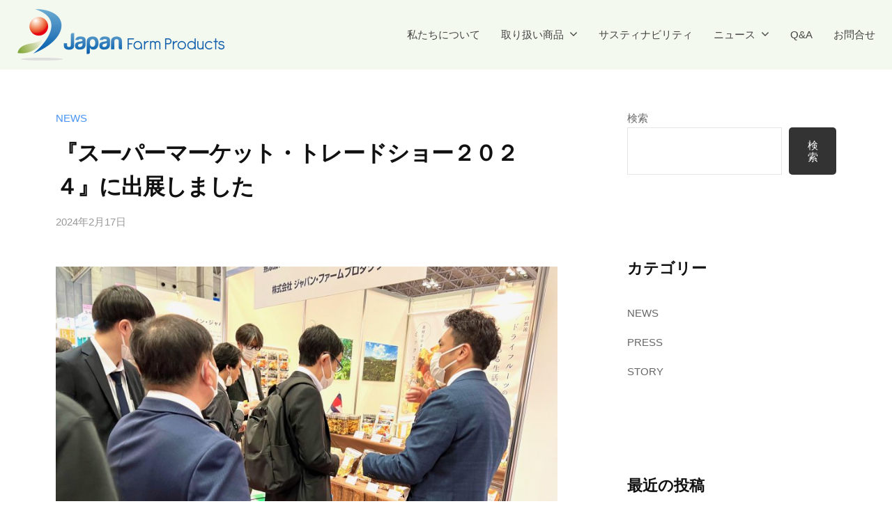

--- FILE ---
content_type: text/html; charset=UTF-8
request_url: https://www.japan-farmp.com/2024/02/17/%E3%80%8E%E3%82%B9%E3%83%BC%E3%83%91%E3%83%BC%E3%83%9E%E3%83%BC%E3%82%B1%E3%83%83%E3%83%88%E3%83%BB%E3%83%88%E3%83%AC%E3%83%BC%E3%83%89%E3%82%B7%E3%83%A7%E3%83%BC%EF%BC%92%EF%BC%90%EF%BC%92%EF%BC%94/
body_size: 13759
content:
<!DOCTYPE html>
<html lang="ja">
<head>
<meta charset="UTF-8">
<meta name="viewport" content="width=device-width, initial-scale=1">
<meta name='robots' content='index, follow, max-image-preview:large, max-snippet:-1, max-video-preview:-1' />

	<!-- This site is optimized with the Yoast SEO plugin v26.7 - https://yoast.com/wordpress/plugins/seo/ -->
	<title>『スーパーマーケット・トレードショー２０２４』に出展しました - ドライフルーツ / 株式会社ジャパン・ファームプロダクツ / JFP</title>
	<link rel="canonical" href="https://www.japan-farmp.com/2024/02/17/『スーパーマーケット・トレードショー２０２４/" />
	<meta property="og:locale" content="ja_JP" />
	<meta property="og:type" content="article" />
	<meta property="og:title" content="『スーパーマーケット・トレードショー２０２４』に出展しました - ドライフルーツ / 株式会社ジャパン・ファームプロダクツ / JFP" />
	<meta property="og:description" content="2024年2月14日(火)〜16日(金)の期間、千葉の幕張メッセで行われた日本最大規模の食品展示会『スーパーマーケット・トレードショー』サスティナブルコーナーに弊社ブースを出展しました。 コロナ禍も明けたこともあり、当日..." />
	<meta property="og:url" content="https://www.japan-farmp.com/2024/02/17/『スーパーマーケット・トレードショー２０２４/" />
	<meta property="og:site_name" content="ドライフルーツ / 株式会社ジャパン・ファームプロダクツ / JFP" />
	<meta property="article:published_time" content="2024-02-17T07:53:38+00:00" />
	<meta property="article:modified_time" content="2024-05-11T08:04:36+00:00" />
	<meta property="og:image" content="https://www.japan-farmp.com/wp/wp-content/uploads/2024/05/IMG_5269-1.jpg" />
	<meta property="og:image:width" content="2016" />
	<meta property="og:image:height" content="1512" />
	<meta property="og:image:type" content="image/jpeg" />
	<meta name="author" content="JFP" />
	<meta name="twitter:card" content="summary_large_image" />
	<meta name="twitter:label1" content="執筆者" />
	<meta name="twitter:data1" content="JFP" />
	<meta name="twitter:label2" content="推定読み取り時間" />
	<meta name="twitter:data2" content="1分" />
	<script type="application/ld+json" class="yoast-schema-graph">{"@context":"https://schema.org","@graph":[{"@type":"Article","@id":"https://www.japan-farmp.com/2024/02/17/%e3%80%8e%e3%82%b9%e3%83%bc%e3%83%91%e3%83%bc%e3%83%9e%e3%83%bc%e3%82%b1%e3%83%83%e3%83%88%e3%83%bb%e3%83%88%e3%83%ac%e3%83%bc%e3%83%89%e3%82%b7%e3%83%a7%e3%83%bc%ef%bc%92%ef%bc%90%ef%bc%92%ef%bc%94/#article","isPartOf":{"@id":"https://www.japan-farmp.com/2024/02/17/%e3%80%8e%e3%82%b9%e3%83%bc%e3%83%91%e3%83%bc%e3%83%9e%e3%83%bc%e3%82%b1%e3%83%83%e3%83%88%e3%83%bb%e3%83%88%e3%83%ac%e3%83%bc%e3%83%89%e3%82%b7%e3%83%a7%e3%83%bc%ef%bc%92%ef%bc%90%ef%bc%92%ef%bc%94/"},"author":{"name":"JFP","@id":"https://www.japan-farmp.com/#/schema/person/63f654cddb1d9d10fc4a55b21958db9b"},"headline":"『スーパーマーケット・トレードショー２０２４』に出展しました","datePublished":"2024-02-17T07:53:38+00:00","dateModified":"2024-05-11T08:04:36+00:00","mainEntityOfPage":{"@id":"https://www.japan-farmp.com/2024/02/17/%e3%80%8e%e3%82%b9%e3%83%bc%e3%83%91%e3%83%bc%e3%83%9e%e3%83%bc%e3%82%b1%e3%83%83%e3%83%88%e3%83%bb%e3%83%88%e3%83%ac%e3%83%bc%e3%83%89%e3%82%b7%e3%83%a7%e3%83%bc%ef%bc%92%ef%bc%90%ef%bc%92%ef%bc%94/"},"wordCount":0,"publisher":{"@id":"https://www.japan-farmp.com/#organization"},"image":{"@id":"https://www.japan-farmp.com/2024/02/17/%e3%80%8e%e3%82%b9%e3%83%bc%e3%83%91%e3%83%bc%e3%83%9e%e3%83%bc%e3%82%b1%e3%83%83%e3%83%88%e3%83%bb%e3%83%88%e3%83%ac%e3%83%bc%e3%83%89%e3%82%b7%e3%83%a7%e3%83%bc%ef%bc%92%ef%bc%90%ef%bc%92%ef%bc%94/#primaryimage"},"thumbnailUrl":"https://www.japan-farmp.com/wp/wp-content/uploads/2024/05/IMG_5269-1.jpg","keywords":["ジャパン・ファームプロダクツ","スーパーマーケットトレードショー","無添加ドライフルーツ"],"articleSection":["NEWS"],"inLanguage":"ja"},{"@type":"WebPage","@id":"https://www.japan-farmp.com/2024/02/17/%e3%80%8e%e3%82%b9%e3%83%bc%e3%83%91%e3%83%bc%e3%83%9e%e3%83%bc%e3%82%b1%e3%83%83%e3%83%88%e3%83%bb%e3%83%88%e3%83%ac%e3%83%bc%e3%83%89%e3%82%b7%e3%83%a7%e3%83%bc%ef%bc%92%ef%bc%90%ef%bc%92%ef%bc%94/","url":"https://www.japan-farmp.com/2024/02/17/%e3%80%8e%e3%82%b9%e3%83%bc%e3%83%91%e3%83%bc%e3%83%9e%e3%83%bc%e3%82%b1%e3%83%83%e3%83%88%e3%83%bb%e3%83%88%e3%83%ac%e3%83%bc%e3%83%89%e3%82%b7%e3%83%a7%e3%83%bc%ef%bc%92%ef%bc%90%ef%bc%92%ef%bc%94/","name":"『スーパーマーケット・トレードショー２０２４』に出展しました - ドライフルーツ / 株式会社ジャパン・ファームプロダクツ / JFP","isPartOf":{"@id":"https://www.japan-farmp.com/#website"},"primaryImageOfPage":{"@id":"https://www.japan-farmp.com/2024/02/17/%e3%80%8e%e3%82%b9%e3%83%bc%e3%83%91%e3%83%bc%e3%83%9e%e3%83%bc%e3%82%b1%e3%83%83%e3%83%88%e3%83%bb%e3%83%88%e3%83%ac%e3%83%bc%e3%83%89%e3%82%b7%e3%83%a7%e3%83%bc%ef%bc%92%ef%bc%90%ef%bc%92%ef%bc%94/#primaryimage"},"image":{"@id":"https://www.japan-farmp.com/2024/02/17/%e3%80%8e%e3%82%b9%e3%83%bc%e3%83%91%e3%83%bc%e3%83%9e%e3%83%bc%e3%82%b1%e3%83%83%e3%83%88%e3%83%bb%e3%83%88%e3%83%ac%e3%83%bc%e3%83%89%e3%82%b7%e3%83%a7%e3%83%bc%ef%bc%92%ef%bc%90%ef%bc%92%ef%bc%94/#primaryimage"},"thumbnailUrl":"https://www.japan-farmp.com/wp/wp-content/uploads/2024/05/IMG_5269-1.jpg","datePublished":"2024-02-17T07:53:38+00:00","dateModified":"2024-05-11T08:04:36+00:00","breadcrumb":{"@id":"https://www.japan-farmp.com/2024/02/17/%e3%80%8e%e3%82%b9%e3%83%bc%e3%83%91%e3%83%bc%e3%83%9e%e3%83%bc%e3%82%b1%e3%83%83%e3%83%88%e3%83%bb%e3%83%88%e3%83%ac%e3%83%bc%e3%83%89%e3%82%b7%e3%83%a7%e3%83%bc%ef%bc%92%ef%bc%90%ef%bc%92%ef%bc%94/#breadcrumb"},"inLanguage":"ja","potentialAction":[{"@type":"ReadAction","target":["https://www.japan-farmp.com/2024/02/17/%e3%80%8e%e3%82%b9%e3%83%bc%e3%83%91%e3%83%bc%e3%83%9e%e3%83%bc%e3%82%b1%e3%83%83%e3%83%88%e3%83%bb%e3%83%88%e3%83%ac%e3%83%bc%e3%83%89%e3%82%b7%e3%83%a7%e3%83%bc%ef%bc%92%ef%bc%90%ef%bc%92%ef%bc%94/"]}]},{"@type":"ImageObject","inLanguage":"ja","@id":"https://www.japan-farmp.com/2024/02/17/%e3%80%8e%e3%82%b9%e3%83%bc%e3%83%91%e3%83%bc%e3%83%9e%e3%83%bc%e3%82%b1%e3%83%83%e3%83%88%e3%83%bb%e3%83%88%e3%83%ac%e3%83%bc%e3%83%89%e3%82%b7%e3%83%a7%e3%83%bc%ef%bc%92%ef%bc%90%ef%bc%92%ef%bc%94/#primaryimage","url":"https://www.japan-farmp.com/wp/wp-content/uploads/2024/05/IMG_5269-1.jpg","contentUrl":"https://www.japan-farmp.com/wp/wp-content/uploads/2024/05/IMG_5269-1.jpg","width":2016,"height":1512},{"@type":"BreadcrumbList","@id":"https://www.japan-farmp.com/2024/02/17/%e3%80%8e%e3%82%b9%e3%83%bc%e3%83%91%e3%83%bc%e3%83%9e%e3%83%bc%e3%82%b1%e3%83%83%e3%83%88%e3%83%bb%e3%83%88%e3%83%ac%e3%83%bc%e3%83%89%e3%82%b7%e3%83%a7%e3%83%bc%ef%bc%92%ef%bc%90%ef%bc%92%ef%bc%94/#breadcrumb","itemListElement":[{"@type":"ListItem","position":1,"name":"Home","item":"https://www.japan-farmp.com/"},{"@type":"ListItem","position":2,"name":"ニュース","item":"https://www.japan-farmp.com/news/"},{"@type":"ListItem","position":3,"name":"『スーパーマーケット・トレードショー２０２４』に出展しました"}]},{"@type":"WebSite","@id":"https://www.japan-farmp.com/#website","url":"https://www.japan-farmp.com/","name":"ドライフルーツ / 株式会社ジャパン・ファームプロダクツ / JFP","description":"​農業法人 株式会社ジャパン・ファームプロダクツ","publisher":{"@id":"https://www.japan-farmp.com/#organization"},"potentialAction":[{"@type":"SearchAction","target":{"@type":"EntryPoint","urlTemplate":"https://www.japan-farmp.com/?s={search_term_string}"},"query-input":{"@type":"PropertyValueSpecification","valueRequired":true,"valueName":"search_term_string"}}],"inLanguage":"ja"},{"@type":"Organization","@id":"https://www.japan-farmp.com/#organization","name":"ドライフルーツ / 株式会社ジャパン・ファームプロダクツ / JFP","url":"https://www.japan-farmp.com/","logo":{"@type":"ImageObject","inLanguage":"ja","@id":"https://www.japan-farmp.com/#/schema/logo/image/","url":"https://www.japan-farmp.com/wp/wp-content/uploads/2021/12/jfp_logo.png","contentUrl":"https://www.japan-farmp.com/wp/wp-content/uploads/2021/12/jfp_logo.png","width":600,"height":152,"caption":"ドライフルーツ / 株式会社ジャパン・ファームプロダクツ / JFP"},"image":{"@id":"https://www.japan-farmp.com/#/schema/logo/image/"}},{"@type":"Person","@id":"https://www.japan-farmp.com/#/schema/person/63f654cddb1d9d10fc4a55b21958db9b","name":"JFP","image":{"@type":"ImageObject","inLanguage":"ja","@id":"https://www.japan-farmp.com/#/schema/person/image/","url":"https://secure.gravatar.com/avatar/a8004a2ccd56b055224f2c21d16c4e002c531a34837d99685474b09849be5e8a?s=96&d=mm&r=g","contentUrl":"https://secure.gravatar.com/avatar/a8004a2ccd56b055224f2c21d16c4e002c531a34837d99685474b09849be5e8a?s=96&d=mm&r=g","caption":"JFP"},"sameAs":["https://www.japan-farmp.com/"],"url":"https://www.japan-farmp.com/author/jfp/"}]}</script>
	<!-- / Yoast SEO plugin. -->


<link rel='dns-prefetch' href='//www.googletagmanager.com' />
<link rel="alternate" type="application/rss+xml" title="ドライフルーツ / 株式会社ジャパン・ファームプロダクツ / JFP &raquo; フィード" href="https://www.japan-farmp.com/feed/" />
<link rel="alternate" type="application/rss+xml" title="ドライフルーツ / 株式会社ジャパン・ファームプロダクツ / JFP &raquo; コメントフィード" href="https://www.japan-farmp.com/comments/feed/" />
<link rel="alternate" title="oEmbed (JSON)" type="application/json+oembed" href="https://www.japan-farmp.com/wp-json/oembed/1.0/embed?url=https%3A%2F%2Fwww.japan-farmp.com%2F2024%2F02%2F17%2F%25e3%2580%258e%25e3%2582%25b9%25e3%2583%25bc%25e3%2583%2591%25e3%2583%25bc%25e3%2583%259e%25e3%2583%25bc%25e3%2582%25b1%25e3%2583%2583%25e3%2583%2588%25e3%2583%25bb%25e3%2583%2588%25e3%2583%25ac%25e3%2583%25bc%25e3%2583%2589%25e3%2582%25b7%25e3%2583%25a7%25e3%2583%25bc%25ef%25bc%2592%25ef%25bc%2590%25ef%25bc%2592%25ef%25bc%2594%2F" />
<link rel="alternate" title="oEmbed (XML)" type="text/xml+oembed" href="https://www.japan-farmp.com/wp-json/oembed/1.0/embed?url=https%3A%2F%2Fwww.japan-farmp.com%2F2024%2F02%2F17%2F%25e3%2580%258e%25e3%2582%25b9%25e3%2583%25bc%25e3%2583%2591%25e3%2583%25bc%25e3%2583%259e%25e3%2583%25bc%25e3%2582%25b1%25e3%2583%2583%25e3%2583%2588%25e3%2583%25bb%25e3%2583%2588%25e3%2583%25ac%25e3%2583%25bc%25e3%2583%2589%25e3%2582%25b7%25e3%2583%25a7%25e3%2583%25bc%25ef%25bc%2592%25ef%25bc%2590%25ef%25bc%2592%25ef%25bc%2594%2F&#038;format=xml" />
<style id='wp-img-auto-sizes-contain-inline-css' type='text/css'>
img:is([sizes=auto i],[sizes^="auto," i]){contain-intrinsic-size:3000px 1500px}
/*# sourceURL=wp-img-auto-sizes-contain-inline-css */
</style>
<style id='wp-emoji-styles-inline-css' type='text/css'>

	img.wp-smiley, img.emoji {
		display: inline !important;
		border: none !important;
		box-shadow: none !important;
		height: 1em !important;
		width: 1em !important;
		margin: 0 0.07em !important;
		vertical-align: -0.1em !important;
		background: none !important;
		padding: 0 !important;
	}
/*# sourceURL=wp-emoji-styles-inline-css */
</style>
<style id='wp-block-library-inline-css' type='text/css'>
:root{--wp-block-synced-color:#7a00df;--wp-block-synced-color--rgb:122,0,223;--wp-bound-block-color:var(--wp-block-synced-color);--wp-editor-canvas-background:#ddd;--wp-admin-theme-color:#007cba;--wp-admin-theme-color--rgb:0,124,186;--wp-admin-theme-color-darker-10:#006ba1;--wp-admin-theme-color-darker-10--rgb:0,107,160.5;--wp-admin-theme-color-darker-20:#005a87;--wp-admin-theme-color-darker-20--rgb:0,90,135;--wp-admin-border-width-focus:2px}@media (min-resolution:192dpi){:root{--wp-admin-border-width-focus:1.5px}}.wp-element-button{cursor:pointer}:root .has-very-light-gray-background-color{background-color:#eee}:root .has-very-dark-gray-background-color{background-color:#313131}:root .has-very-light-gray-color{color:#eee}:root .has-very-dark-gray-color{color:#313131}:root .has-vivid-green-cyan-to-vivid-cyan-blue-gradient-background{background:linear-gradient(135deg,#00d084,#0693e3)}:root .has-purple-crush-gradient-background{background:linear-gradient(135deg,#34e2e4,#4721fb 50%,#ab1dfe)}:root .has-hazy-dawn-gradient-background{background:linear-gradient(135deg,#faaca8,#dad0ec)}:root .has-subdued-olive-gradient-background{background:linear-gradient(135deg,#fafae1,#67a671)}:root .has-atomic-cream-gradient-background{background:linear-gradient(135deg,#fdd79a,#004a59)}:root .has-nightshade-gradient-background{background:linear-gradient(135deg,#330968,#31cdcf)}:root .has-midnight-gradient-background{background:linear-gradient(135deg,#020381,#2874fc)}:root{--wp--preset--font-size--normal:16px;--wp--preset--font-size--huge:42px}.has-regular-font-size{font-size:1em}.has-larger-font-size{font-size:2.625em}.has-normal-font-size{font-size:var(--wp--preset--font-size--normal)}.has-huge-font-size{font-size:var(--wp--preset--font-size--huge)}.has-text-align-center{text-align:center}.has-text-align-left{text-align:left}.has-text-align-right{text-align:right}.has-fit-text{white-space:nowrap!important}#end-resizable-editor-section{display:none}.aligncenter{clear:both}.items-justified-left{justify-content:flex-start}.items-justified-center{justify-content:center}.items-justified-right{justify-content:flex-end}.items-justified-space-between{justify-content:space-between}.screen-reader-text{border:0;clip-path:inset(50%);height:1px;margin:-1px;overflow:hidden;padding:0;position:absolute;width:1px;word-wrap:normal!important}.screen-reader-text:focus{background-color:#ddd;clip-path:none;color:#444;display:block;font-size:1em;height:auto;left:5px;line-height:normal;padding:15px 23px 14px;text-decoration:none;top:5px;width:auto;z-index:100000}html :where(.has-border-color){border-style:solid}html :where([style*=border-top-color]){border-top-style:solid}html :where([style*=border-right-color]){border-right-style:solid}html :where([style*=border-bottom-color]){border-bottom-style:solid}html :where([style*=border-left-color]){border-left-style:solid}html :where([style*=border-width]){border-style:solid}html :where([style*=border-top-width]){border-top-style:solid}html :where([style*=border-right-width]){border-right-style:solid}html :where([style*=border-bottom-width]){border-bottom-style:solid}html :where([style*=border-left-width]){border-left-style:solid}html :where(img[class*=wp-image-]){height:auto;max-width:100%}:where(figure){margin:0 0 1em}html :where(.is-position-sticky){--wp-admin--admin-bar--position-offset:var(--wp-admin--admin-bar--height,0px)}@media screen and (max-width:600px){html :where(.is-position-sticky){--wp-admin--admin-bar--position-offset:0px}}

/*# sourceURL=wp-block-library-inline-css */
</style><style id='wp-block-categories-inline-css' type='text/css'>
.wp-block-categories{box-sizing:border-box}.wp-block-categories.alignleft{margin-right:2em}.wp-block-categories.alignright{margin-left:2em}.wp-block-categories.wp-block-categories-dropdown.aligncenter{text-align:center}.wp-block-categories .wp-block-categories__label{display:block;width:100%}
/*# sourceURL=https://www.japan-farmp.com/wp/wp-includes/blocks/categories/style.min.css */
</style>
<style id='wp-block-heading-inline-css' type='text/css'>
h1:where(.wp-block-heading).has-background,h2:where(.wp-block-heading).has-background,h3:where(.wp-block-heading).has-background,h4:where(.wp-block-heading).has-background,h5:where(.wp-block-heading).has-background,h6:where(.wp-block-heading).has-background{padding:1.25em 2.375em}h1.has-text-align-left[style*=writing-mode]:where([style*=vertical-lr]),h1.has-text-align-right[style*=writing-mode]:where([style*=vertical-rl]),h2.has-text-align-left[style*=writing-mode]:where([style*=vertical-lr]),h2.has-text-align-right[style*=writing-mode]:where([style*=vertical-rl]),h3.has-text-align-left[style*=writing-mode]:where([style*=vertical-lr]),h3.has-text-align-right[style*=writing-mode]:where([style*=vertical-rl]),h4.has-text-align-left[style*=writing-mode]:where([style*=vertical-lr]),h4.has-text-align-right[style*=writing-mode]:where([style*=vertical-rl]),h5.has-text-align-left[style*=writing-mode]:where([style*=vertical-lr]),h5.has-text-align-right[style*=writing-mode]:where([style*=vertical-rl]),h6.has-text-align-left[style*=writing-mode]:where([style*=vertical-lr]),h6.has-text-align-right[style*=writing-mode]:where([style*=vertical-rl]){rotate:180deg}
/*# sourceURL=https://www.japan-farmp.com/wp/wp-includes/blocks/heading/style.min.css */
</style>
<style id='wp-block-latest-posts-inline-css' type='text/css'>
.wp-block-latest-posts{box-sizing:border-box}.wp-block-latest-posts.alignleft{margin-right:2em}.wp-block-latest-posts.alignright{margin-left:2em}.wp-block-latest-posts.wp-block-latest-posts__list{list-style:none}.wp-block-latest-posts.wp-block-latest-posts__list li{clear:both;overflow-wrap:break-word}.wp-block-latest-posts.is-grid{display:flex;flex-wrap:wrap}.wp-block-latest-posts.is-grid li{margin:0 1.25em 1.25em 0;width:100%}@media (min-width:600px){.wp-block-latest-posts.columns-2 li{width:calc(50% - .625em)}.wp-block-latest-posts.columns-2 li:nth-child(2n){margin-right:0}.wp-block-latest-posts.columns-3 li{width:calc(33.33333% - .83333em)}.wp-block-latest-posts.columns-3 li:nth-child(3n){margin-right:0}.wp-block-latest-posts.columns-4 li{width:calc(25% - .9375em)}.wp-block-latest-posts.columns-4 li:nth-child(4n){margin-right:0}.wp-block-latest-posts.columns-5 li{width:calc(20% - 1em)}.wp-block-latest-posts.columns-5 li:nth-child(5n){margin-right:0}.wp-block-latest-posts.columns-6 li{width:calc(16.66667% - 1.04167em)}.wp-block-latest-posts.columns-6 li:nth-child(6n){margin-right:0}}:root :where(.wp-block-latest-posts.is-grid){padding:0}:root :where(.wp-block-latest-posts.wp-block-latest-posts__list){padding-left:0}.wp-block-latest-posts__post-author,.wp-block-latest-posts__post-date{display:block;font-size:.8125em}.wp-block-latest-posts__post-excerpt,.wp-block-latest-posts__post-full-content{margin-bottom:1em;margin-top:.5em}.wp-block-latest-posts__featured-image a{display:inline-block}.wp-block-latest-posts__featured-image img{height:auto;max-width:100%;width:auto}.wp-block-latest-posts__featured-image.alignleft{float:left;margin-right:1em}.wp-block-latest-posts__featured-image.alignright{float:right;margin-left:1em}.wp-block-latest-posts__featured-image.aligncenter{margin-bottom:1em;text-align:center}
/*# sourceURL=https://www.japan-farmp.com/wp/wp-includes/blocks/latest-posts/style.min.css */
</style>
<style id='wp-block-search-inline-css' type='text/css'>
.wp-block-search__button{margin-left:10px;word-break:normal}.wp-block-search__button.has-icon{line-height:0}.wp-block-search__button svg{height:1.25em;min-height:24px;min-width:24px;width:1.25em;fill:currentColor;vertical-align:text-bottom}:where(.wp-block-search__button){border:1px solid #ccc;padding:6px 10px}.wp-block-search__inside-wrapper{display:flex;flex:auto;flex-wrap:nowrap;max-width:100%}.wp-block-search__label{width:100%}.wp-block-search.wp-block-search__button-only .wp-block-search__button{box-sizing:border-box;display:flex;flex-shrink:0;justify-content:center;margin-left:0;max-width:100%}.wp-block-search.wp-block-search__button-only .wp-block-search__inside-wrapper{min-width:0!important;transition-property:width}.wp-block-search.wp-block-search__button-only .wp-block-search__input{flex-basis:100%;transition-duration:.3s}.wp-block-search.wp-block-search__button-only.wp-block-search__searchfield-hidden,.wp-block-search.wp-block-search__button-only.wp-block-search__searchfield-hidden .wp-block-search__inside-wrapper{overflow:hidden}.wp-block-search.wp-block-search__button-only.wp-block-search__searchfield-hidden .wp-block-search__input{border-left-width:0!important;border-right-width:0!important;flex-basis:0;flex-grow:0;margin:0;min-width:0!important;padding-left:0!important;padding-right:0!important;width:0!important}:where(.wp-block-search__input){appearance:none;border:1px solid #949494;flex-grow:1;font-family:inherit;font-size:inherit;font-style:inherit;font-weight:inherit;letter-spacing:inherit;line-height:inherit;margin-left:0;margin-right:0;min-width:3rem;padding:8px;text-decoration:unset!important;text-transform:inherit}:where(.wp-block-search__button-inside .wp-block-search__inside-wrapper){background-color:#fff;border:1px solid #949494;box-sizing:border-box;padding:4px}:where(.wp-block-search__button-inside .wp-block-search__inside-wrapper) .wp-block-search__input{border:none;border-radius:0;padding:0 4px}:where(.wp-block-search__button-inside .wp-block-search__inside-wrapper) .wp-block-search__input:focus{outline:none}:where(.wp-block-search__button-inside .wp-block-search__inside-wrapper) :where(.wp-block-search__button){padding:4px 8px}.wp-block-search.aligncenter .wp-block-search__inside-wrapper{margin:auto}.wp-block[data-align=right] .wp-block-search.wp-block-search__button-only .wp-block-search__inside-wrapper{float:right}
/*# sourceURL=https://www.japan-farmp.com/wp/wp-includes/blocks/search/style.min.css */
</style>
<style id='wp-block-group-inline-css' type='text/css'>
.wp-block-group{box-sizing:border-box}:where(.wp-block-group.wp-block-group-is-layout-constrained){position:relative}
/*# sourceURL=https://www.japan-farmp.com/wp/wp-includes/blocks/group/style.min.css */
</style>
<style id='global-styles-inline-css' type='text/css'>
:root{--wp--preset--aspect-ratio--square: 1;--wp--preset--aspect-ratio--4-3: 4/3;--wp--preset--aspect-ratio--3-4: 3/4;--wp--preset--aspect-ratio--3-2: 3/2;--wp--preset--aspect-ratio--2-3: 2/3;--wp--preset--aspect-ratio--16-9: 16/9;--wp--preset--aspect-ratio--9-16: 9/16;--wp--preset--color--black: #000000;--wp--preset--color--cyan-bluish-gray: #abb8c3;--wp--preset--color--white: #ffffff;--wp--preset--color--pale-pink: #f78da7;--wp--preset--color--vivid-red: #cf2e2e;--wp--preset--color--luminous-vivid-orange: #ff6900;--wp--preset--color--luminous-vivid-amber: #fcb900;--wp--preset--color--light-green-cyan: #7bdcb5;--wp--preset--color--vivid-green-cyan: #00d084;--wp--preset--color--pale-cyan-blue: #8ed1fc;--wp--preset--color--vivid-cyan-blue: #0693e3;--wp--preset--color--vivid-purple: #9b51e0;--wp--preset--gradient--vivid-cyan-blue-to-vivid-purple: linear-gradient(135deg,rgb(6,147,227) 0%,rgb(155,81,224) 100%);--wp--preset--gradient--light-green-cyan-to-vivid-green-cyan: linear-gradient(135deg,rgb(122,220,180) 0%,rgb(0,208,130) 100%);--wp--preset--gradient--luminous-vivid-amber-to-luminous-vivid-orange: linear-gradient(135deg,rgb(252,185,0) 0%,rgb(255,105,0) 100%);--wp--preset--gradient--luminous-vivid-orange-to-vivid-red: linear-gradient(135deg,rgb(255,105,0) 0%,rgb(207,46,46) 100%);--wp--preset--gradient--very-light-gray-to-cyan-bluish-gray: linear-gradient(135deg,rgb(238,238,238) 0%,rgb(169,184,195) 100%);--wp--preset--gradient--cool-to-warm-spectrum: linear-gradient(135deg,rgb(74,234,220) 0%,rgb(151,120,209) 20%,rgb(207,42,186) 40%,rgb(238,44,130) 60%,rgb(251,105,98) 80%,rgb(254,248,76) 100%);--wp--preset--gradient--blush-light-purple: linear-gradient(135deg,rgb(255,206,236) 0%,rgb(152,150,240) 100%);--wp--preset--gradient--blush-bordeaux: linear-gradient(135deg,rgb(254,205,165) 0%,rgb(254,45,45) 50%,rgb(107,0,62) 100%);--wp--preset--gradient--luminous-dusk: linear-gradient(135deg,rgb(255,203,112) 0%,rgb(199,81,192) 50%,rgb(65,88,208) 100%);--wp--preset--gradient--pale-ocean: linear-gradient(135deg,rgb(255,245,203) 0%,rgb(182,227,212) 50%,rgb(51,167,181) 100%);--wp--preset--gradient--electric-grass: linear-gradient(135deg,rgb(202,248,128) 0%,rgb(113,206,126) 100%);--wp--preset--gradient--midnight: linear-gradient(135deg,rgb(2,3,129) 0%,rgb(40,116,252) 100%);--wp--preset--font-size--small: 13px;--wp--preset--font-size--medium: 20px;--wp--preset--font-size--large: 36px;--wp--preset--font-size--x-large: 42px;--wp--preset--spacing--20: 0.44rem;--wp--preset--spacing--30: 0.67rem;--wp--preset--spacing--40: 1rem;--wp--preset--spacing--50: 1.5rem;--wp--preset--spacing--60: 2.25rem;--wp--preset--spacing--70: 3.38rem;--wp--preset--spacing--80: 5.06rem;--wp--preset--shadow--natural: 6px 6px 9px rgba(0, 0, 0, 0.2);--wp--preset--shadow--deep: 12px 12px 50px rgba(0, 0, 0, 0.4);--wp--preset--shadow--sharp: 6px 6px 0px rgba(0, 0, 0, 0.2);--wp--preset--shadow--outlined: 6px 6px 0px -3px rgb(255, 255, 255), 6px 6px rgb(0, 0, 0);--wp--preset--shadow--crisp: 6px 6px 0px rgb(0, 0, 0);}:where(.is-layout-flex){gap: 0.5em;}:where(.is-layout-grid){gap: 0.5em;}body .is-layout-flex{display: flex;}.is-layout-flex{flex-wrap: wrap;align-items: center;}.is-layout-flex > :is(*, div){margin: 0;}body .is-layout-grid{display: grid;}.is-layout-grid > :is(*, div){margin: 0;}:where(.wp-block-columns.is-layout-flex){gap: 2em;}:where(.wp-block-columns.is-layout-grid){gap: 2em;}:where(.wp-block-post-template.is-layout-flex){gap: 1.25em;}:where(.wp-block-post-template.is-layout-grid){gap: 1.25em;}.has-black-color{color: var(--wp--preset--color--black) !important;}.has-cyan-bluish-gray-color{color: var(--wp--preset--color--cyan-bluish-gray) !important;}.has-white-color{color: var(--wp--preset--color--white) !important;}.has-pale-pink-color{color: var(--wp--preset--color--pale-pink) !important;}.has-vivid-red-color{color: var(--wp--preset--color--vivid-red) !important;}.has-luminous-vivid-orange-color{color: var(--wp--preset--color--luminous-vivid-orange) !important;}.has-luminous-vivid-amber-color{color: var(--wp--preset--color--luminous-vivid-amber) !important;}.has-light-green-cyan-color{color: var(--wp--preset--color--light-green-cyan) !important;}.has-vivid-green-cyan-color{color: var(--wp--preset--color--vivid-green-cyan) !important;}.has-pale-cyan-blue-color{color: var(--wp--preset--color--pale-cyan-blue) !important;}.has-vivid-cyan-blue-color{color: var(--wp--preset--color--vivid-cyan-blue) !important;}.has-vivid-purple-color{color: var(--wp--preset--color--vivid-purple) !important;}.has-black-background-color{background-color: var(--wp--preset--color--black) !important;}.has-cyan-bluish-gray-background-color{background-color: var(--wp--preset--color--cyan-bluish-gray) !important;}.has-white-background-color{background-color: var(--wp--preset--color--white) !important;}.has-pale-pink-background-color{background-color: var(--wp--preset--color--pale-pink) !important;}.has-vivid-red-background-color{background-color: var(--wp--preset--color--vivid-red) !important;}.has-luminous-vivid-orange-background-color{background-color: var(--wp--preset--color--luminous-vivid-orange) !important;}.has-luminous-vivid-amber-background-color{background-color: var(--wp--preset--color--luminous-vivid-amber) !important;}.has-light-green-cyan-background-color{background-color: var(--wp--preset--color--light-green-cyan) !important;}.has-vivid-green-cyan-background-color{background-color: var(--wp--preset--color--vivid-green-cyan) !important;}.has-pale-cyan-blue-background-color{background-color: var(--wp--preset--color--pale-cyan-blue) !important;}.has-vivid-cyan-blue-background-color{background-color: var(--wp--preset--color--vivid-cyan-blue) !important;}.has-vivid-purple-background-color{background-color: var(--wp--preset--color--vivid-purple) !important;}.has-black-border-color{border-color: var(--wp--preset--color--black) !important;}.has-cyan-bluish-gray-border-color{border-color: var(--wp--preset--color--cyan-bluish-gray) !important;}.has-white-border-color{border-color: var(--wp--preset--color--white) !important;}.has-pale-pink-border-color{border-color: var(--wp--preset--color--pale-pink) !important;}.has-vivid-red-border-color{border-color: var(--wp--preset--color--vivid-red) !important;}.has-luminous-vivid-orange-border-color{border-color: var(--wp--preset--color--luminous-vivid-orange) !important;}.has-luminous-vivid-amber-border-color{border-color: var(--wp--preset--color--luminous-vivid-amber) !important;}.has-light-green-cyan-border-color{border-color: var(--wp--preset--color--light-green-cyan) !important;}.has-vivid-green-cyan-border-color{border-color: var(--wp--preset--color--vivid-green-cyan) !important;}.has-pale-cyan-blue-border-color{border-color: var(--wp--preset--color--pale-cyan-blue) !important;}.has-vivid-cyan-blue-border-color{border-color: var(--wp--preset--color--vivid-cyan-blue) !important;}.has-vivid-purple-border-color{border-color: var(--wp--preset--color--vivid-purple) !important;}.has-vivid-cyan-blue-to-vivid-purple-gradient-background{background: var(--wp--preset--gradient--vivid-cyan-blue-to-vivid-purple) !important;}.has-light-green-cyan-to-vivid-green-cyan-gradient-background{background: var(--wp--preset--gradient--light-green-cyan-to-vivid-green-cyan) !important;}.has-luminous-vivid-amber-to-luminous-vivid-orange-gradient-background{background: var(--wp--preset--gradient--luminous-vivid-amber-to-luminous-vivid-orange) !important;}.has-luminous-vivid-orange-to-vivid-red-gradient-background{background: var(--wp--preset--gradient--luminous-vivid-orange-to-vivid-red) !important;}.has-very-light-gray-to-cyan-bluish-gray-gradient-background{background: var(--wp--preset--gradient--very-light-gray-to-cyan-bluish-gray) !important;}.has-cool-to-warm-spectrum-gradient-background{background: var(--wp--preset--gradient--cool-to-warm-spectrum) !important;}.has-blush-light-purple-gradient-background{background: var(--wp--preset--gradient--blush-light-purple) !important;}.has-blush-bordeaux-gradient-background{background: var(--wp--preset--gradient--blush-bordeaux) !important;}.has-luminous-dusk-gradient-background{background: var(--wp--preset--gradient--luminous-dusk) !important;}.has-pale-ocean-gradient-background{background: var(--wp--preset--gradient--pale-ocean) !important;}.has-electric-grass-gradient-background{background: var(--wp--preset--gradient--electric-grass) !important;}.has-midnight-gradient-background{background: var(--wp--preset--gradient--midnight) !important;}.has-small-font-size{font-size: var(--wp--preset--font-size--small) !important;}.has-medium-font-size{font-size: var(--wp--preset--font-size--medium) !important;}.has-large-font-size{font-size: var(--wp--preset--font-size--large) !important;}.has-x-large-font-size{font-size: var(--wp--preset--font-size--x-large) !important;}
/*# sourceURL=global-styles-inline-css */
</style>

<style id='classic-theme-styles-inline-css' type='text/css'>
/*! This file is auto-generated */
.wp-block-button__link{color:#fff;background-color:#32373c;border-radius:9999px;box-shadow:none;text-decoration:none;padding:calc(.667em + 2px) calc(1.333em + 2px);font-size:1.125em}.wp-block-file__button{background:#32373c;color:#fff;text-decoration:none}
/*# sourceURL=/wp-includes/css/classic-themes.min.css */
</style>
<link rel='stylesheet' id='contact-form-7-css' href='https://www.japan-farmp.com/wp/wp-content/plugins/contact-form-7/includes/css/styles.css?ver=6.1.4' type='text/css' media='all' />
<link rel='stylesheet' id='parent-style-css' href='https://www.japan-farmp.com/wp/wp-content/themes/businesspress/style.css?ver=6.9' type='text/css' media='all' />
<link rel='stylesheet' id='fontawesome-css' href='https://www.japan-farmp.com/wp/wp-content/themes/businesspress/inc/font-awesome/css/font-awesome.css?ver=4.7.0' type='text/css' media='all' />
<link rel='stylesheet' id='normalize-css' href='https://www.japan-farmp.com/wp/wp-content/themes/businesspress/css/normalize.css?ver=8.0.0' type='text/css' media='all' />
<link rel='stylesheet' id='businesspress-style-css' href='https://www.japan-farmp.com/wp/wp-content/themes/businesspress-child/style.css?ver=1.0.0' type='text/css' media='all' />
<style id='businesspress-style-inline-css' type='text/css'>

	a,
	.subheader {
		color: #4693f5;
	}
	a:hover {
		color: #639af6;
	}
	a.home-header-button-main {
		background-color: #4693f5;
	}
	a.home-header-button-main:hover {
		background-color: #639af6;
	}
	code, kbd, tt, var,
	th,
	pre,
	.top-bar,
	.author-profile,
	.pagination .current,
	.page-links .page-numbers,
	.tagcloud a,
	.widget_calendar tbody td a,
	.container-wrapper,
	.site-bottom {
		background-color: #f4f5f6;
	}

	.jumbotron {
		background-image: url("https://www.japan-farmp.com/wp/wp-content/uploads/2021/12/main01.jpg");
	}
	.home-header-content {
		text-align: left;
	}

	@media screen and (min-width: 980px) {
		.footer-widget-1 {
			width: 49.98%;
		}
		.footer-widget-2 {
			width: 8.33%;
		}
		.footer-widget-3 {
			width: 8.33%;
		}
		.footer-widget-4 {
			width: 0%;
		}
		.footer-widget-5 {
			width: 0%;
		}
		.footer-widget-6 {
			width: 0%;
		}
	}
	
/*# sourceURL=businesspress-style-inline-css */
</style>
<link rel='stylesheet' id='wp-block-paragraph-css' href='https://www.japan-farmp.com/wp/wp-includes/blocks/paragraph/style.min.css?ver=6.9' type='text/css' media='all' />
<script type="text/javascript" src="https://www.japan-farmp.com/wp/wp-includes/js/jquery/jquery.min.js?ver=3.7.1" id="jquery-core-js"></script>
<script type="text/javascript" src="https://www.japan-farmp.com/wp/wp-includes/js/jquery/jquery-migrate.min.js?ver=3.4.1" id="jquery-migrate-js"></script>
<link rel="https://api.w.org/" href="https://www.japan-farmp.com/wp-json/" /><link rel="alternate" title="JSON" type="application/json" href="https://www.japan-farmp.com/wp-json/wp/v2/posts/2176" /><link rel="EditURI" type="application/rsd+xml" title="RSD" href="https://www.japan-farmp.com/wp/xmlrpc.php?rsd" />
<meta name="generator" content="WordPress 6.9" />
<link rel='shortlink' href='https://www.japan-farmp.com/?p=2176' />
<meta name="generator" content="Site Kit by Google 1.170.0" /><meta name="google-site-verification" content="Zr9M_B3YF8M8Ge3BKaKmCRM9rzQcJN0eBp-kpoqk9BY"><link rel="icon" href="https://www.japan-farmp.com/wp/wp-content/uploads/2022/01/cropped-788c70_5a302b749a6e438a8ac4ab770951780e_mv2-32x32.gif" sizes="32x32" />
<link rel="icon" href="https://www.japan-farmp.com/wp/wp-content/uploads/2022/01/cropped-788c70_5a302b749a6e438a8ac4ab770951780e_mv2-192x192.gif" sizes="192x192" />
<link rel="apple-touch-icon" href="https://www.japan-farmp.com/wp/wp-content/uploads/2022/01/cropped-788c70_5a302b749a6e438a8ac4ab770951780e_mv2-180x180.gif" />
<meta name="msapplication-TileImage" content="https://www.japan-farmp.com/wp/wp-content/uploads/2022/01/cropped-788c70_5a302b749a6e438a8ac4ab770951780e_mv2-270x270.gif" />

	
	<!-- Global site tag (gtag.js) - Google Analytics -->
<script async src="https://www.googletagmanager.com/gtag/js?id=UA-218803530-1"></script>
<script>
  window.dataLayer = window.dataLayer || [];
  function gtag(){dataLayer.push(arguments);}
  gtag('js', new Date());

  gtag('config', 'UA-218803530-1');
</script>

	
</head>

<body class="wp-singular post-template-default single single-post postid-2176 single-format-standard wp-custom-logo wp-theme-businesspress wp-child-theme-businesspress-child hide-blogname hide-blogdescription hide-author hide-comments-number has-sidebar has-avatars">
<div id="page" class="site">
	<a class="skip-link screen-reader-text" href="#content">コンテンツへスキップ</a>

	<header id="masthead" class="site-header">

		
		<div class="main-header main-header-original">
			<div class="main-header-content">
				<div class="site-branding">
					<div class="site-logo"><a href="https://www.japan-farmp.com/" rel="home"><img alt="ドライフルーツ / 株式会社ジャパン・ファームプロダクツ / JFP" src="https://www.japan-farmp.com/wp/wp-content/uploads/2021/12/jfp_logo.png" width="600" /></a></div>						<div class="site-title"><a href="https://www.japan-farmp.com/" rel="home">ドライフルーツ / 株式会社ジャパン・ファームプロダクツ / JFP</a></div>
		<div class="site-description">​農業法人 株式会社ジャパン・ファームプロダクツ</div>
					</div><!-- .site-branding -->
					<nav class="main-navigation">
		<div class="menu-%e3%83%a1%e3%82%a4%e3%83%b3%e3%83%a1%e3%83%8b%e3%83%a5%e3%83%bc-container"><ul id="menu-%e3%83%a1%e3%82%a4%e3%83%b3%e3%83%a1%e3%83%8b%e3%83%a5%e3%83%bc" class="menu"><li id="menu-item-31" class="menu-item menu-item-type-post_type menu-item-object-page menu-item-31"><a href="https://www.japan-farmp.com/company/">私たちについて</a></li>
<li id="menu-item-30" class="menu-item menu-item-type-post_type menu-item-object-page menu-item-has-children menu-item-30"><a href="https://www.japan-farmp.com/products/">取り扱い商品</a>
<ul class="sub-menu">
	<li id="menu-item-57" class="menu-item menu-item-type-post_type menu-item-object-page menu-item-57"><a href="https://www.japan-farmp.com/products/additive-free-dried-fruits-nuts/">無添加ドライフルーツ＆ナッツ</a></li>
	<li id="menu-item-1336" class="menu-item menu-item-type-post_type menu-item-object-page menu-item-1336"><a href="https://www.japan-farmp.com/products/every-day-fruit/">EVERY DAY FRUIT</a></li>
	<li id="menu-item-56" class="menu-item menu-item-type-post_type menu-item-object-page menu-item-56"><a href="https://www.japan-farmp.com/products/kirirom-soft-dry-mango/">Kirirom ソフトドライマンゴー</a></li>
</ul>
</li>
<li id="menu-item-29" class="menu-item menu-item-type-post_type menu-item-object-page menu-item-29"><a href="https://www.japan-farmp.com/sustainability/">サスティナビリティ</a></li>
<li id="menu-item-1472" class="menu-item menu-item-type-custom menu-item-object-custom menu-item-has-children menu-item-1472"><a href="https://www.japan-farmp.com/news/">ニュース</a>
<ul class="sub-menu">
	<li id="menu-item-1966" class="menu-item menu-item-type-taxonomy menu-item-object-category current-post-ancestor current-menu-parent current-post-parent menu-item-1966"><a href="https://www.japan-farmp.com/category/news/">NEWS</a></li>
	<li id="menu-item-1967" class="menu-item menu-item-type-taxonomy menu-item-object-category menu-item-1967"><a href="https://www.japan-farmp.com/category/press/">PRESS</a></li>
	<li id="menu-item-1968" class="menu-item menu-item-type-taxonomy menu-item-object-category menu-item-1968"><a href="https://www.japan-farmp.com/category/blog/">BLOG</a></li>
</ul>
</li>
<li id="menu-item-41" class="menu-item menu-item-type-post_type menu-item-object-page menu-item-41"><a href="https://www.japan-farmp.com/qanda/">Q&#038;A</a></li>
<li id="menu-item-1497" class="menu-item menu-item-type-post_type menu-item-object-page menu-item-1497"><a href="https://www.japan-farmp.com/contact/">お問合せ</a></li>
</ul></div>	</nav><!-- .main-navigation -->
					<button class="drawer-hamburger">
					<span class="screen-reader-text">メニュー</span>
					<span class="drawer-hamburger-icon"></span>
				</button>
			</div><!-- .main-header-content -->
			<div class="drawer-overlay"></div>
			<div class="drawer-navigation">
				<div class="drawer-navigation-content">
					<nav class="main-navigation">
		<div class="menu-%e3%83%a1%e3%82%a4%e3%83%b3%e3%83%a1%e3%83%8b%e3%83%a5%e3%83%bc-container"><ul id="menu-%e3%83%a1%e3%82%a4%e3%83%b3%e3%83%a1%e3%83%8b%e3%83%a5%e3%83%bc-1" class="menu"><li class="menu-item menu-item-type-post_type menu-item-object-page menu-item-31"><a href="https://www.japan-farmp.com/company/">私たちについて</a></li>
<li class="menu-item menu-item-type-post_type menu-item-object-page menu-item-has-children menu-item-30"><a href="https://www.japan-farmp.com/products/">取り扱い商品</a>
<ul class="sub-menu">
	<li class="menu-item menu-item-type-post_type menu-item-object-page menu-item-57"><a href="https://www.japan-farmp.com/products/additive-free-dried-fruits-nuts/">無添加ドライフルーツ＆ナッツ</a></li>
	<li class="menu-item menu-item-type-post_type menu-item-object-page menu-item-1336"><a href="https://www.japan-farmp.com/products/every-day-fruit/">EVERY DAY FRUIT</a></li>
	<li class="menu-item menu-item-type-post_type menu-item-object-page menu-item-56"><a href="https://www.japan-farmp.com/products/kirirom-soft-dry-mango/">Kirirom ソフトドライマンゴー</a></li>
</ul>
</li>
<li class="menu-item menu-item-type-post_type menu-item-object-page menu-item-29"><a href="https://www.japan-farmp.com/sustainability/">サスティナビリティ</a></li>
<li class="menu-item menu-item-type-custom menu-item-object-custom menu-item-has-children menu-item-1472"><a href="https://www.japan-farmp.com/news/">ニュース</a>
<ul class="sub-menu">
	<li class="menu-item menu-item-type-taxonomy menu-item-object-category current-post-ancestor current-menu-parent current-post-parent menu-item-1966"><a href="https://www.japan-farmp.com/category/news/">NEWS</a></li>
	<li class="menu-item menu-item-type-taxonomy menu-item-object-category menu-item-1967"><a href="https://www.japan-farmp.com/category/press/">PRESS</a></li>
	<li class="menu-item menu-item-type-taxonomy menu-item-object-category menu-item-1968"><a href="https://www.japan-farmp.com/category/blog/">BLOG</a></li>
</ul>
</li>
<li class="menu-item menu-item-type-post_type menu-item-object-page menu-item-41"><a href="https://www.japan-farmp.com/qanda/">Q&#038;A</a></li>
<li class="menu-item menu-item-type-post_type menu-item-object-page menu-item-1497"><a href="https://www.japan-farmp.com/contact/">お問合せ</a></li>
</ul></div>	</nav><!-- .main-navigation -->
									</div><!-- .drawer-navigation-content -->
			</div><!-- .drawer-navigation -->
		</div><!-- .main-header -->

		
		
	</header><!-- #masthead -->

	<div id="content" class="site-content">

<div id="primary" class="content-area">
	<main id="main" class="site-main">

	
		
<article id="post-2176" class="post-2176 post type-post status-publish format-standard has-post-thumbnail hentry category-news tag-18 tag-19 tag-20">
	<header class="entry-header">
		<div class="cat-links"><a href="https://www.japan-farmp.com/category/news/" rel="category tag">NEWS</a></div><!-- .cat-links -->		<h1 class="entry-title">『スーパーマーケット・トレードショー２０２４』に出展しました</h1>
			<div class="entry-meta">
		<span class="posted-on">
		<a href="https://www.japan-farmp.com/2024/02/17/%e3%80%8e%e3%82%b9%e3%83%bc%e3%83%91%e3%83%bc%e3%83%9e%e3%83%bc%e3%82%b1%e3%83%83%e3%83%88%e3%83%bb%e3%83%88%e3%83%ac%e3%83%bc%e3%83%89%e3%82%b7%e3%83%a7%e3%83%bc%ef%bc%92%ef%bc%90%ef%bc%92%ef%bc%94/" rel="bookmark"><time class="entry-date published updated" datetime="2024-02-17T16:53:38+09:00">2024年2月17日</time></a>		</span>
		<span class="byline">by			<span class="author vcard">
				<a class="url fn n" href="https://www.japan-farmp.com/author/jfp/" title="JFP の投稿をすべて表示">JFP</a>
			</span>
		</span>
			</div><!-- .entry-meta -->
					<div class="post-thumbnail"><img width="840" height="630" src="https://www.japan-farmp.com/wp/wp-content/uploads/2024/05/IMG_5269-1-840x630.jpg" class="attachment-post-thumbnail size-post-thumbnail wp-post-image" alt="" decoding="async" fetchpriority="high" srcset="https://www.japan-farmp.com/wp/wp-content/uploads/2024/05/IMG_5269-1-840x630.jpg 840w, https://www.japan-farmp.com/wp/wp-content/uploads/2024/05/IMG_5269-1-300x225.jpg 300w, https://www.japan-farmp.com/wp/wp-content/uploads/2024/05/IMG_5269-1-1024x768.jpg 1024w, https://www.japan-farmp.com/wp/wp-content/uploads/2024/05/IMG_5269-1-768x576.jpg 768w, https://www.japan-farmp.com/wp/wp-content/uploads/2024/05/IMG_5269-1-1536x1152.jpg 1536w, https://www.japan-farmp.com/wp/wp-content/uploads/2024/05/IMG_5269-1-482x361.jpg 482w, https://www.japan-farmp.com/wp/wp-content/uploads/2024/05/IMG_5269-1-80x60.jpg 80w, https://www.japan-farmp.com/wp/wp-content/uploads/2024/05/IMG_5269-1.jpg 2016w" sizes="(max-width: 840px) 100vw, 840px" /></div>
			</header><!-- .entry-header -->

	<div class="entry-content">
		
<p>2024年2月14日(火)〜16日(金)の期間、千葉の幕張メッセで行われた日本最大規模の食品展示会『スーパーマーケット・トレードショー』サスティナブルコーナーに弊社ブースを出展しました。</p>



<p>コロナ禍も明けたこともあり、当日は多くの方にブースへ足をお運びいただけました。</p>



<p>お越しになられた皆さま、大変ありがとうございました。<br></p>



<p></p>
			</div><!-- .entry-content -->

		<div class="tags-links">
		<a href="https://www.japan-farmp.com/tag/%e3%82%b8%e3%83%a3%e3%83%91%e3%83%b3%e3%83%bb%e3%83%95%e3%82%a1%e3%83%bc%e3%83%a0%e3%83%97%e3%83%ad%e3%83%80%e3%82%af%e3%83%84/" rel="tag">ジャパン・ファームプロダクツ</a>, <a href="https://www.japan-farmp.com/tag/%e3%82%b9%e3%83%bc%e3%83%91%e3%83%bc%e3%83%9e%e3%83%bc%e3%82%b1%e3%83%83%e3%83%88%e3%83%88%e3%83%ac%e3%83%bc%e3%83%89%e3%82%b7%e3%83%a7%e3%83%bc/" rel="tag">スーパーマーケットトレードショー</a>, <a href="https://www.japan-farmp.com/tag/%e7%84%a1%e6%b7%bb%e5%8a%a0%e3%83%89%e3%83%a9%e3%82%a4%e3%83%95%e3%83%ab%e3%83%bc%e3%83%84/" rel="tag">無添加ドライフルーツ</a>	</div>
	
		<div class="author-profile">
		<div class="author-profile-header">
			<div class="author-profile-avatar">
				<img alt='' src='https://secure.gravatar.com/avatar/a8004a2ccd56b055224f2c21d16c4e002c531a34837d99685474b09849be5e8a?s=75&#038;d=mm&#038;r=g' srcset='https://secure.gravatar.com/avatar/a8004a2ccd56b055224f2c21d16c4e002c531a34837d99685474b09849be5e8a?s=150&#038;d=mm&#038;r=g 2x' class='avatar avatar-75 photo' height='75' width='75' decoding='async'/>			</div><!-- .author-profile-avatar -->
			<div class="author-profile-name">
				<strong><a class="author-profile-description-link" href="https://www.japan-farmp.com/author/jfp/" rel="author">JFP</a></strong>
			</div><!-- .author-profile-name-link -->
		</div><!-- .author-profile-header -->
		<div class="author-profile-content">
			<div class="author-profile-description">
							</div><!-- .author-profile-description -->
		</div><!-- .author-profile-content -->
	</div><!-- .author-profile -->
	
</article><!-- #post-## -->

		<nav class="navigation post-navigation">
		<h2 class="screen-reader-text">投稿ナビゲーション</h2>
		<div class="nav-links">
			<div class="nav-previous"><div class="post-nav-title">前の投稿</div><a href="https://www.japan-farmp.com/2024/02/10/%e4%b8%89%e3%83%b6%e6%97%a5%e3%81%bf%e3%81%8b%e3%82%93%e3%81%ae%e7%94%a3%e5%9c%b0%e3%81%8b%e3%82%89%e3%80%81%e5%90%88%e8%a8%8830%e3%83%88%e3%83%b3%e3%81%ae%e8%a6%8f%e6%a0%bc%e5%a4%96%e3%81%bf%e3%81%8b/" rel="prev">三ヶ日みかんの産地から、合計30トンの規格外みかんを輸出</a></div><div class="nav-next"><div class="post-nav-title">次の投稿</div><a href="https://www.japan-farmp.com/2024/05/10/%e6%b5%b7%e3%82%92%e8%b6%8a%e3%81%88%e3%81%9f%e4%b8%89%e3%83%b6%e6%97%a5%e3%81%bf%e3%81%8b%e3%82%93-%e3%83%89%e3%83%a9%e3%82%a4%e3%83%95%e3%83%ab%e3%83%bc%e3%83%84%e8%aa%95%e7%94%9f%e7%a7%98/" rel="next">海を越えた三ヶ日みかん　ドライフルーツ誕生秘話</a></div>		</div><!-- .nav-links -->
	</nav><!-- .post-navigation -->
	

		
	
	</main><!-- #main -->
</div><!-- #primary -->


<div id="secondary" class="sidebar-area" role="complementary">
		<div class="normal-sidebar widget-area">
		<aside id="block-2" class="widget widget_block widget_search"><form role="search" method="get" action="https://www.japan-farmp.com/" class="wp-block-search__button-outside wp-block-search__text-button wp-block-search"    ><label class="wp-block-search__label" for="wp-block-search__input-1" >検索</label><div class="wp-block-search__inside-wrapper" ><input class="wp-block-search__input" id="wp-block-search__input-1" placeholder="" value="" type="search" name="s" required /><button aria-label="検索" class="wp-block-search__button wp-element-button" type="submit" >検索</button></div></form></aside><aside id="block-6" class="widget widget_block">
<div class="wp-block-group"><div class="wp-block-group__inner-container is-layout-flow wp-block-group-is-layout-flow">
<h2 class="wp-block-heading">カテゴリー</h2>


<ul class="wp-block-categories-list wp-block-categories">	<li class="cat-item cat-item-5"><a href="https://www.japan-farmp.com/category/news/">NEWS</a>
</li>
	<li class="cat-item cat-item-12"><a href="https://www.japan-farmp.com/category/press/">PRESS</a>
</li>
	<li class="cat-item cat-item-15"><a href="https://www.japan-farmp.com/category/story/">STORY</a>
</li>
</ul></div></div>
</aside><aside id="block-3" class="widget widget_block">
<div class="wp-block-group"><div class="wp-block-group__inner-container is-layout-flow wp-block-group-is-layout-flow">
<h2 class="wp-block-heading">最近の投稿</h2>


<ul class="wp-block-latest-posts__list wp-block-latest-posts"><li><a class="wp-block-latest-posts__post-title" href="https://www.japan-farmp.com/2025/03/28/snaq-me-office%e3%81%ab%e6%8e%b2%e8%bc%89%e3%81%95%e3%82%8c%e3%81%be%e3%81%97%e3%81%9f/">snaq. me officeに掲載されました</a></li>
<li><a class="wp-block-latest-posts__post-title" href="https://www.japan-farmp.com/2025/02/14/%e7%ac%ac%ef%bc%93%ef%bc%97%e5%9b%9e%e3%82%b0%e3%83%ab%e3%83%a1%e3%82%b7%e3%83%a7%e3%83%bc%e6%98%a5%ef%bc%92%ef%bc%90%ef%bc%92%ef%bc%95%e3%81%ab%e5%87%ba%e5%b1%95%e3%81%97%e3%81%be%e3%81%97%e3%81%9f/">第３７回グルメショー春２０２５に出展しました</a></li>
<li><a class="wp-block-latest-posts__post-title" href="https://www.japan-farmp.com/2025/02/01/security-action-%e4%b8%80%e3%81%a4%e6%98%9f%e3%82%92%e5%ae%a3%e8%a8%80%e3%81%97%e3%81%be%e3%81%97%e3%81%9f/">SECURITY ACTION 一つ星を宣言しました</a></li>
<li><a class="wp-block-latest-posts__post-title" href="https://www.japan-farmp.com/2025/01/31/%e3%82%af%e3%83%a9%e3%83%95%e3%83%88%e7%99%bb%e5%b1%b1%e9%a3%9f%e3%83%96%e3%83%a9%e3%83%b3%e3%83%89%e3%80%8emountain-gourmet-lab-%e3%80%8f%e3%81%a7%e5%95%86%e5%93%81%e5%8c%96/">クラフト登山食ブランド『MOUNTAIN GOURMET LAB. 』で商品化</a></li>
<li><a class="wp-block-latest-posts__post-title" href="https://www.japan-farmp.com/2025/01/07/%e6%9c%ac%e7%a4%be%e5%80%89%e5%ba%ab%e3%81%ae%e6%8b%a1%e5%bc%b5%e5%b7%a5%e4%ba%8b%e3%82%92%e5%ae%9f%e6%96%bd%e3%81%97%e3%81%be%e3%81%97%e3%81%9f/">本社倉庫の拡張工事を実施しました</a></li>
</ul></div></div>
</aside>	</div><!-- .normal-sidebar -->
		</div><!-- #secondary -->

	</div><!-- #content -->

	<footer id="colophon" class="site-footer">

		
				<div class="site-bottom">
			<div class="site-bottom-content">

								<div class="footer-menu">
										<nav class="footer-navigation">
						<div class="menu-%e3%83%95%e3%83%83%e3%82%bf%e3%83%bc%e3%83%a1%e3%83%8b%e3%83%a5%e3%83%bc-container"><ul id="menu-%e3%83%95%e3%83%83%e3%82%bf%e3%83%bc%e3%83%a1%e3%83%8b%e3%83%a5%e3%83%bc" class="menu"><li id="menu-item-291" class="menu-item menu-item-type-post_type menu-item-object-page menu-item-291"><a href="https://www.japan-farmp.com/company/">私たちについて</a></li>
<li id="menu-item-288" class="menu-item menu-item-type-post_type menu-item-object-page menu-item-288"><a href="https://www.japan-farmp.com/products/">取り扱い商品</a></li>
<li id="menu-item-287" class="menu-item menu-item-type-post_type menu-item-object-page menu-item-287"><a href="https://www.japan-farmp.com/sustainability/">サスティナビリティ</a></li>
<li id="menu-item-1473" class="menu-item menu-item-type-custom menu-item-object-custom menu-item-1473"><a href="https://www.japan-farmp.com/news/">ニュース</a></li>
<li id="menu-item-284" class="menu-item menu-item-type-post_type menu-item-object-page menu-item-284"><a href="https://www.japan-farmp.com/qanda/">Q&#038;A</a></li>
<li id="menu-item-1496" class="menu-item menu-item-type-post_type menu-item-object-page menu-item-1496"><a href="https://www.japan-farmp.com/contact/">お問合せ</a></li>
</ul></div>					</nav><!-- .footer-navigation -->
															<nav class="footer-social-link social-link-menu">
						<div class="menu-sns%e3%83%a1%e3%83%8b%e3%83%a5%e3%83%bc-container"><ul id="menu-sns%e3%83%a1%e3%83%8b%e3%83%a5%e3%83%bc" class="menu"><li id="menu-item-316" class="menu-item menu-item-type-custom menu-item-object-custom menu-item-316"><a href="https://www.instagram.com/japan_farmp/"><span class="screen-reader-text">Instagram</span></a></li>
<li id="menu-item-317" class="menu-item menu-item-type-custom menu-item-object-custom menu-item-317"><a href="https://twitter.com/AKOTETSU"><span class="screen-reader-text">twitter</span></a></li>
</ul></div>					</nav><!-- .footer-social-link -->
									</div><!-- .footer-menu -->
				
					<div class="site-info">
		<div class="site-copyright">
			&copy; 2026 <a href="https://www.japan-farmp.com/" rel="home">ドライフルーツ / 株式会社ジャパン・ファームプロダクツ / JFP</a>
		</div><!-- .site-copyright -->
		<div class="site-credit">
			Powered by <a href="https://ja.wordpress.org/">WordPress</a>			<span class="site-credit-sep"> | </span>
			Powered by <a href="https://businesspress.jp/">BusinessPress</a>		</div><!-- .site-credit -->
	</div><!-- .site-info -->
	
			</div><!-- .site-bottom-content -->
		</div><!-- .site-bottom -->
		
	</footer><!-- #colophon -->
</div><!-- #page -->

<div class="back-to-top"></div>

<script type="speculationrules">
{"prefetch":[{"source":"document","where":{"and":[{"href_matches":"/*"},{"not":{"href_matches":["/wp/wp-*.php","/wp/wp-admin/*","/wp/wp-content/uploads/*","/wp/wp-content/*","/wp/wp-content/plugins/*","/wp/wp-content/themes/businesspress-child/*","/wp/wp-content/themes/businesspress/*","/*\\?(.+)"]}},{"not":{"selector_matches":"a[rel~=\"nofollow\"]"}},{"not":{"selector_matches":".no-prefetch, .no-prefetch a"}}]},"eagerness":"conservative"}]}
</script>
<script type="text/javascript" src="https://www.japan-farmp.com/wp/wp-includes/js/dist/hooks.min.js?ver=dd5603f07f9220ed27f1" id="wp-hooks-js"></script>
<script type="text/javascript" src="https://www.japan-farmp.com/wp/wp-includes/js/dist/i18n.min.js?ver=c26c3dc7bed366793375" id="wp-i18n-js"></script>
<script type="text/javascript" id="wp-i18n-js-after">
/* <![CDATA[ */
wp.i18n.setLocaleData( { 'text direction\u0004ltr': [ 'ltr' ] } );
//# sourceURL=wp-i18n-js-after
/* ]]> */
</script>
<script type="text/javascript" src="https://www.japan-farmp.com/wp/wp-content/plugins/contact-form-7/includes/swv/js/index.js?ver=6.1.4" id="swv-js"></script>
<script type="text/javascript" id="contact-form-7-js-translations">
/* <![CDATA[ */
( function( domain, translations ) {
	var localeData = translations.locale_data[ domain ] || translations.locale_data.messages;
	localeData[""].domain = domain;
	wp.i18n.setLocaleData( localeData, domain );
} )( "contact-form-7", {"translation-revision-date":"2025-11-30 08:12:23+0000","generator":"GlotPress\/4.0.3","domain":"messages","locale_data":{"messages":{"":{"domain":"messages","plural-forms":"nplurals=1; plural=0;","lang":"ja_JP"},"This contact form is placed in the wrong place.":["\u3053\u306e\u30b3\u30f3\u30bf\u30af\u30c8\u30d5\u30a9\u30fc\u30e0\u306f\u9593\u9055\u3063\u305f\u4f4d\u7f6e\u306b\u7f6e\u304b\u308c\u3066\u3044\u307e\u3059\u3002"],"Error:":["\u30a8\u30e9\u30fc:"]}},"comment":{"reference":"includes\/js\/index.js"}} );
//# sourceURL=contact-form-7-js-translations
/* ]]> */
</script>
<script type="text/javascript" id="contact-form-7-js-before">
/* <![CDATA[ */
var wpcf7 = {
    "api": {
        "root": "https:\/\/www.japan-farmp.com\/wp-json\/",
        "namespace": "contact-form-7\/v1"
    }
};
//# sourceURL=contact-form-7-js-before
/* ]]> */
</script>
<script type="text/javascript" src="https://www.japan-farmp.com/wp/wp-content/plugins/contact-form-7/includes/js/index.js?ver=6.1.4" id="contact-form-7-js"></script>
<script type="text/javascript" src="https://www.japan-farmp.com/wp/wp-content/themes/businesspress/js/jquery.fitvids.js?ver=1.1" id="fitvids-js"></script>
<script type="text/javascript" src="https://www.japan-farmp.com/wp/wp-content/themes/businesspress/js/functions.js?ver=20180907" id="businesspress-functions-js"></script>
<script type="text/javascript" id="businesspress-navigation-js-extra">
/* <![CDATA[ */
var businesspressScreenReaderText = {"expand":"\u5b50\u30e1\u30cb\u30e5\u30fc\u3092\u958b\u304f","collapse":"\u5b50\u30e1\u30cb\u30e5\u30fc\u3092\u9589\u3058\u308b"};
//# sourceURL=businesspress-navigation-js-extra
/* ]]> */
</script>
<script type="text/javascript" src="https://www.japan-farmp.com/wp/wp-content/themes/businesspress/js/navigation.js?ver=1.0.0" id="businesspress-navigation-js"></script>
<script type="text/javascript" src="https://www.japan-farmp.com/wp/wp-content/themes/businesspress/js/skip-link-focus-fix.js?ver=20160525" id="businesspress-skip-link-focus-fix-js"></script>
<script id="wp-emoji-settings" type="application/json">
{"baseUrl":"https://s.w.org/images/core/emoji/17.0.2/72x72/","ext":".png","svgUrl":"https://s.w.org/images/core/emoji/17.0.2/svg/","svgExt":".svg","source":{"concatemoji":"https://www.japan-farmp.com/wp/wp-includes/js/wp-emoji-release.min.js?ver=6.9"}}
</script>
<script type="module">
/* <![CDATA[ */
/*! This file is auto-generated */
const a=JSON.parse(document.getElementById("wp-emoji-settings").textContent),o=(window._wpemojiSettings=a,"wpEmojiSettingsSupports"),s=["flag","emoji"];function i(e){try{var t={supportTests:e,timestamp:(new Date).valueOf()};sessionStorage.setItem(o,JSON.stringify(t))}catch(e){}}function c(e,t,n){e.clearRect(0,0,e.canvas.width,e.canvas.height),e.fillText(t,0,0);t=new Uint32Array(e.getImageData(0,0,e.canvas.width,e.canvas.height).data);e.clearRect(0,0,e.canvas.width,e.canvas.height),e.fillText(n,0,0);const a=new Uint32Array(e.getImageData(0,0,e.canvas.width,e.canvas.height).data);return t.every((e,t)=>e===a[t])}function p(e,t){e.clearRect(0,0,e.canvas.width,e.canvas.height),e.fillText(t,0,0);var n=e.getImageData(16,16,1,1);for(let e=0;e<n.data.length;e++)if(0!==n.data[e])return!1;return!0}function u(e,t,n,a){switch(t){case"flag":return n(e,"\ud83c\udff3\ufe0f\u200d\u26a7\ufe0f","\ud83c\udff3\ufe0f\u200b\u26a7\ufe0f")?!1:!n(e,"\ud83c\udde8\ud83c\uddf6","\ud83c\udde8\u200b\ud83c\uddf6")&&!n(e,"\ud83c\udff4\udb40\udc67\udb40\udc62\udb40\udc65\udb40\udc6e\udb40\udc67\udb40\udc7f","\ud83c\udff4\u200b\udb40\udc67\u200b\udb40\udc62\u200b\udb40\udc65\u200b\udb40\udc6e\u200b\udb40\udc67\u200b\udb40\udc7f");case"emoji":return!a(e,"\ud83e\u1fac8")}return!1}function f(e,t,n,a){let r;const o=(r="undefined"!=typeof WorkerGlobalScope&&self instanceof WorkerGlobalScope?new OffscreenCanvas(300,150):document.createElement("canvas")).getContext("2d",{willReadFrequently:!0}),s=(o.textBaseline="top",o.font="600 32px Arial",{});return e.forEach(e=>{s[e]=t(o,e,n,a)}),s}function r(e){var t=document.createElement("script");t.src=e,t.defer=!0,document.head.appendChild(t)}a.supports={everything:!0,everythingExceptFlag:!0},new Promise(t=>{let n=function(){try{var e=JSON.parse(sessionStorage.getItem(o));if("object"==typeof e&&"number"==typeof e.timestamp&&(new Date).valueOf()<e.timestamp+604800&&"object"==typeof e.supportTests)return e.supportTests}catch(e){}return null}();if(!n){if("undefined"!=typeof Worker&&"undefined"!=typeof OffscreenCanvas&&"undefined"!=typeof URL&&URL.createObjectURL&&"undefined"!=typeof Blob)try{var e="postMessage("+f.toString()+"("+[JSON.stringify(s),u.toString(),c.toString(),p.toString()].join(",")+"));",a=new Blob([e],{type:"text/javascript"});const r=new Worker(URL.createObjectURL(a),{name:"wpTestEmojiSupports"});return void(r.onmessage=e=>{i(n=e.data),r.terminate(),t(n)})}catch(e){}i(n=f(s,u,c,p))}t(n)}).then(e=>{for(const n in e)a.supports[n]=e[n],a.supports.everything=a.supports.everything&&a.supports[n],"flag"!==n&&(a.supports.everythingExceptFlag=a.supports.everythingExceptFlag&&a.supports[n]);var t;a.supports.everythingExceptFlag=a.supports.everythingExceptFlag&&!a.supports.flag,a.supports.everything||((t=a.source||{}).concatemoji?r(t.concatemoji):t.wpemoji&&t.twemoji&&(r(t.twemoji),r(t.wpemoji)))});
//# sourceURL=https://www.japan-farmp.com/wp/wp-includes/js/wp-emoji-loader.min.js
/* ]]> */
</script>

</body>
</html>


--- FILE ---
content_type: text/css
request_url: https://www.japan-farmp.com/wp/wp-content/themes/businesspress-child/style.css?ver=1.0.0
body_size: 837
content:
/*
Theme Name:businesspress-child
Template:businesspress
Version:1
*/

@import url('https://fonts.googleapis.com/css2?family=Readex+Pro:wght@200;300;400;500;600;700&display=swap');

body {
	font-family: YuGothic, "ヒラギノ角ゴ ProN W3", "Lucida Grande", "Hiragino Kaku Gothic ProN", "メイリオ", Meiryo, Verdana, "ＭＳ Ｐゴシック", sans-serif;
}
li#menu-item-30 > a {
	pointer-events: none
}

@media screen and (max-width:979px) {
	.site-header {
		background:#f4f9ef;
		border: none;
		margin: 0 0 24px;
	}
	.main-header-content {
		max-width: 1280px;
		padding: 0 24px;
		margin: 0 auto;
	}
	.main-header {
		padding:8px 0;
	}

	.site-logo a img {
		width:240px;
	}


	/* ナビゲーション */
	.drawer-navigation-content {
		padding: 60px 36px;
		background: #f4f9ef;
		color: #111;
	}
	.drawer-navigation .dropdown-toggle:after {
		color: #111;
	}
	.drawer-opened .drawer-hamburger-icon:before,
	.drawer-opened .drawer-hamburger-icon:after {
		background: #111;
	}


	/* 記事一覧 */
	.jumbotron-content {
		padding: 36px 0 0;
	}
	.jumbotron{
		background: #fff !important;
	}
	.jumbotron-overlay {
		background:none;
	}
	.subheader {
margin: 0 0 0;
    padding: 0;
    text-align: center;
    font-size: 32px;
    color: #0f3e32 !important;
    font-family: 'Readex Pro', sans-serif;
    letter-spacing: 4px;
    text-transform: capitalize;
    line-height: 1.2em;
	}
	.jumbotron-title {
		text-align: center;
		font-weight: bold;
		color: #111;
		font-size: 17px;
		text-shadow: none;
	}
	.post-grid .entry-summary p {
    margin-bottom: 0;
    text-align: justify;
    font-size: 14px;
    line-height: 1.8em;
    color: #0f3e32;
}



	/*　フッター　*/
	.site-bottom {
		background-color: #f4f9ef !important;
	}
	.site-credit {
		display: none;
	}
	.site-bottom {
		padding-bottom: 0;
	}
}






@media screen and (min-width:980px) {
	.site-header {
		background:#f4f9ef;
		border: none;
		margin: 0 0 56px;
	}
	.main-header-content {
		max-width: 1280px;
		padding: 0 24px;
		margin: 0 auto;
	}
	.main-header {
		padding: 12px 0;
		background: #f4f9ef;
	}

	.site-logo a img {
		width:300px;
	}


	/* ナビゲーション */
	.main-navigation ul ul li a {
		font-size: 13px;
	}




	/* 記事一覧 */
	.jumbotron-content {
		padding: 36px 0 0;
	}
	.jumbotron{
		background: #fff !important;
	}
	.jumbotron-overlay {
		background:none;
	}
	.subheader {
		margin: 0 0 0;
		padding: 0;
		text-align: center;
		font-size: 36px;
		color: #0f3e32 !important;
		font-family: 'Readex Pro', sans-serif;
		letter-spacing: 4px;
		text-transform: capitalize;
	}
	.jumbotron-title {
		text-align: center;
		font-weight: bold;
		color: #111;
		font-size: 17px;
		text-shadow: none;
	}
	.post-grid .entry-summary p {
    margin-bottom: 0;
    text-align: justify;
    font-size: 14px;
    line-height: 1.8em;
    color: #0f3e32;
}






	/*　フッター　*/
	.site-bottom {
		background-color: #f4f9ef !important;
	}
	.site-credit {
		display: none;
	}
	.site-bottom {
		padding-bottom: 0;
	}
}